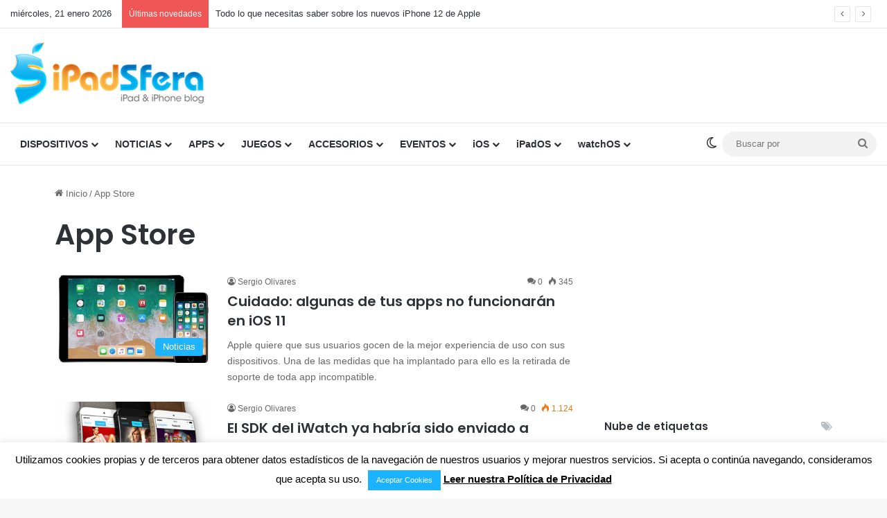

--- FILE ---
content_type: text/html; charset=UTF-8
request_url: https://www.ipadsfera.com/tag/app-store/
body_size: 19552
content:
<!DOCTYPE html>
<html lang="es" class="" data-skin="light">
<head>
	<meta charset="UTF-8" />
	<link rel="profile" href="https://gmpg.org/xfn/11" />
	<meta name='robots' content='index, follow, max-image-preview:large, max-snippet:-1, max-video-preview:-1' />

	<!-- This site is optimized with the Yoast SEO plugin v26.6 - https://yoast.com/wordpress/plugins/seo/ -->
	<title>App Store de Apple</title>
	<meta name="description" content="Todo sobre el App Store de Apple. ¡Descubre las mejores aplicaciones para tu iPhone, iPad e iPod Touch!" />
	<link rel="canonical" href="https://www.ipadsfera.com/tag/app-store/" />
	<link rel="next" href="https://www.ipadsfera.com/tag/app-store/page/2/" />
	<meta property="og:locale" content="es_ES" />
	<meta property="og:type" content="article" />
	<meta property="og:title" content="App Store de Apple" />
	<meta property="og:description" content="Todo sobre el App Store de Apple. ¡Descubre las mejores aplicaciones para tu iPhone, iPad e iPod Touch!" />
	<meta property="og:url" content="https://www.ipadsfera.com/tag/app-store/" />
	<meta property="og:site_name" content="iPadSfera - Todo sobre el iPad y iPhone de Apple en Español" />
	<meta property="og:image" content="https://www.ipadsfera.com/wp-content/uploads/2020/09/logo-image-retina-version-560x180-1.png" />
	<meta property="og:image:width" content="560" />
	<meta property="og:image:height" content="180" />
	<meta property="og:image:type" content="image/png" />
	<meta name="twitter:card" content="summary_large_image" />
	<script type="application/ld+json" class="yoast-schema-graph">{"@context":"https://schema.org","@graph":[{"@type":"CollectionPage","@id":"https://www.ipadsfera.com/tag/app-store/","url":"https://www.ipadsfera.com/tag/app-store/","name":"App Store de Apple","isPartOf":{"@id":"https://www.ipadsfera.com/#website"},"primaryImageOfPage":{"@id":"https://www.ipadsfera.com/tag/app-store/#primaryimage"},"image":{"@id":"https://www.ipadsfera.com/tag/app-store/#primaryimage"},"thumbnailUrl":"https://www.ipadsfera.com/wp-content/uploads/2020/09/aplicaciones-no-compatibles-con-ios-11-apple.jpg","description":"Todo sobre el App Store de Apple. ¡Descubre las mejores aplicaciones para tu iPhone, iPad e iPod Touch!","breadcrumb":{"@id":"https://www.ipadsfera.com/tag/app-store/#breadcrumb"},"inLanguage":"es"},{"@type":"ImageObject","inLanguage":"es","@id":"https://www.ipadsfera.com/tag/app-store/#primaryimage","url":"https://www.ipadsfera.com/wp-content/uploads/2020/09/aplicaciones-no-compatibles-con-ios-11-apple.jpg","contentUrl":"https://www.ipadsfera.com/wp-content/uploads/2020/09/aplicaciones-no-compatibles-con-ios-11-apple.jpg","width":840,"height":500,"caption":"Aplicaciones No Compatibles Con iOS 11 de Apple"},{"@type":"BreadcrumbList","@id":"https://www.ipadsfera.com/tag/app-store/#breadcrumb","itemListElement":[{"@type":"ListItem","position":1,"name":"Portada","item":"https://www.ipadsfera.com/"},{"@type":"ListItem","position":2,"name":"App Store"}]},{"@type":"WebSite","@id":"https://www.ipadsfera.com/#website","url":"https://www.ipadsfera.com/","name":"iPadSfera - Todo sobre el iPad y iPhone de Apple en Español","description":"Noticias, aplicaciones, juegos, accesorios, tutoriales, sorteos, rumores y mucho más.","publisher":{"@id":"https://www.ipadsfera.com/#organization"},"potentialAction":[{"@type":"SearchAction","target":{"@type":"EntryPoint","urlTemplate":"https://www.ipadsfera.com/?s={search_term_string}"},"query-input":{"@type":"PropertyValueSpecification","valueRequired":true,"valueName":"search_term_string"}}],"inLanguage":"es"},{"@type":"Organization","@id":"https://www.ipadsfera.com/#organization","name":"iPadSfera","url":"https://www.ipadsfera.com/","logo":{"@type":"ImageObject","inLanguage":"es","@id":"https://www.ipadsfera.com/#/schema/logo/image/","url":"https://www.ipadsfera.com/wp-content/uploads/2020/09/logo-ipadsfera-512x512-1.png","contentUrl":"https://www.ipadsfera.com/wp-content/uploads/2020/09/logo-ipadsfera-512x512-1.png","width":512,"height":512,"caption":"iPadSfera"},"image":{"@id":"https://www.ipadsfera.com/#/schema/logo/image/"}}]}</script>
	<!-- / Yoast SEO plugin. -->


<link rel="alternate" type="application/rss+xml" title="iPadSfera - Todo sobre el iPad y iPhone de Apple en Español &raquo; Feed" href="https://www.ipadsfera.com/feed/" />
<link rel="alternate" type="application/rss+xml" title="iPadSfera - Todo sobre el iPad y iPhone de Apple en Español &raquo; Feed de los comentarios" href="https://www.ipadsfera.com/comments/feed/" />
		<script type="text/javascript">
			try {
				if( 'undefined' != typeof localStorage ){
					var tieSkin = localStorage.getItem('tie-skin');
				}

				
				var html = document.getElementsByTagName('html')[0].classList,
						htmlSkin = 'light';

				if( html.contains('dark-skin') ){
					htmlSkin = 'dark';
				}

				if( tieSkin != null && tieSkin != htmlSkin ){
					html.add('tie-skin-inverted');
					var tieSkinInverted = true;
				}

				if( tieSkin == 'dark' ){
					html.add('dark-skin');
				}
				else if( tieSkin == 'light' ){
					html.remove( 'dark-skin' );
				}
				
			} catch(e) { console.log( e ) }

		</script>
		<link rel="alternate" type="application/rss+xml" title="iPadSfera - Todo sobre el iPad y iPhone de Apple en Español &raquo; Etiqueta App Store del feed" href="https://www.ipadsfera.com/tag/app-store/feed/" />

		<style type="text/css">
			:root{				
			--tie-preset-gradient-1: linear-gradient(135deg, rgba(6, 147, 227, 1) 0%, rgb(155, 81, 224) 100%);
			--tie-preset-gradient-2: linear-gradient(135deg, rgb(122, 220, 180) 0%, rgb(0, 208, 130) 100%);
			--tie-preset-gradient-3: linear-gradient(135deg, rgba(252, 185, 0, 1) 0%, rgba(255, 105, 0, 1) 100%);
			--tie-preset-gradient-4: linear-gradient(135deg, rgba(255, 105, 0, 1) 0%, rgb(207, 46, 46) 100%);
			--tie-preset-gradient-5: linear-gradient(135deg, rgb(238, 238, 238) 0%, rgb(169, 184, 195) 100%);
			--tie-preset-gradient-6: linear-gradient(135deg, rgb(74, 234, 220) 0%, rgb(151, 120, 209) 20%, rgb(207, 42, 186) 40%, rgb(238, 44, 130) 60%, rgb(251, 105, 98) 80%, rgb(254, 248, 76) 100%);
			--tie-preset-gradient-7: linear-gradient(135deg, rgb(255, 206, 236) 0%, rgb(152, 150, 240) 100%);
			--tie-preset-gradient-8: linear-gradient(135deg, rgb(254, 205, 165) 0%, rgb(254, 45, 45) 50%, rgb(107, 0, 62) 100%);
			--tie-preset-gradient-9: linear-gradient(135deg, rgb(255, 203, 112) 0%, rgb(199, 81, 192) 50%, rgb(65, 88, 208) 100%);
			--tie-preset-gradient-10: linear-gradient(135deg, rgb(255, 245, 203) 0%, rgb(182, 227, 212) 50%, rgb(51, 167, 181) 100%);
			--tie-preset-gradient-11: linear-gradient(135deg, rgb(202, 248, 128) 0%, rgb(113, 206, 126) 100%);
			--tie-preset-gradient-12: linear-gradient(135deg, rgb(2, 3, 129) 0%, rgb(40, 116, 252) 100%);
			--tie-preset-gradient-13: linear-gradient(135deg, #4D34FA, #ad34fa);
			--tie-preset-gradient-14: linear-gradient(135deg, #0057FF, #31B5FF);
			--tie-preset-gradient-15: linear-gradient(135deg, #FF007A, #FF81BD);
			--tie-preset-gradient-16: linear-gradient(135deg, #14111E, #4B4462);
			--tie-preset-gradient-17: linear-gradient(135deg, #F32758, #FFC581);

			
					--main-nav-background: #FFFFFF;
					--main-nav-secondry-background: rgba(0,0,0,0.03);
					--main-nav-primary-color: #0088ff;
					--main-nav-contrast-primary-color: #FFFFFF;
					--main-nav-text-color: #2c2f34;
					--main-nav-secondry-text-color: rgba(0,0,0,0.5);
					--main-nav-main-border-color: rgba(0,0,0,0.1);
					--main-nav-secondry-border-color: rgba(0,0,0,0.08);
				
			}
		</style>
	<meta name="viewport" content="width=device-width, initial-scale=1.0" /><style id='wp-img-auto-sizes-contain-inline-css' type='text/css'>
img:is([sizes=auto i],[sizes^="auto," i]){contain-intrinsic-size:3000px 1500px}
/*# sourceURL=wp-img-auto-sizes-contain-inline-css */
</style>
<style id='wp-emoji-styles-inline-css' type='text/css'>

	img.wp-smiley, img.emoji {
		display: inline !important;
		border: none !important;
		box-shadow: none !important;
		height: 1em !important;
		width: 1em !important;
		margin: 0 0.07em !important;
		vertical-align: -0.1em !important;
		background: none !important;
		padding: 0 !important;
	}
/*# sourceURL=wp-emoji-styles-inline-css */
</style>
<style id='wp-block-library-inline-css' type='text/css'>
:root{--wp-block-synced-color:#7a00df;--wp-block-synced-color--rgb:122,0,223;--wp-bound-block-color:var(--wp-block-synced-color);--wp-editor-canvas-background:#ddd;--wp-admin-theme-color:#007cba;--wp-admin-theme-color--rgb:0,124,186;--wp-admin-theme-color-darker-10:#006ba1;--wp-admin-theme-color-darker-10--rgb:0,107,160.5;--wp-admin-theme-color-darker-20:#005a87;--wp-admin-theme-color-darker-20--rgb:0,90,135;--wp-admin-border-width-focus:2px}@media (min-resolution:192dpi){:root{--wp-admin-border-width-focus:1.5px}}.wp-element-button{cursor:pointer}:root .has-very-light-gray-background-color{background-color:#eee}:root .has-very-dark-gray-background-color{background-color:#313131}:root .has-very-light-gray-color{color:#eee}:root .has-very-dark-gray-color{color:#313131}:root .has-vivid-green-cyan-to-vivid-cyan-blue-gradient-background{background:linear-gradient(135deg,#00d084,#0693e3)}:root .has-purple-crush-gradient-background{background:linear-gradient(135deg,#34e2e4,#4721fb 50%,#ab1dfe)}:root .has-hazy-dawn-gradient-background{background:linear-gradient(135deg,#faaca8,#dad0ec)}:root .has-subdued-olive-gradient-background{background:linear-gradient(135deg,#fafae1,#67a671)}:root .has-atomic-cream-gradient-background{background:linear-gradient(135deg,#fdd79a,#004a59)}:root .has-nightshade-gradient-background{background:linear-gradient(135deg,#330968,#31cdcf)}:root .has-midnight-gradient-background{background:linear-gradient(135deg,#020381,#2874fc)}:root{--wp--preset--font-size--normal:16px;--wp--preset--font-size--huge:42px}.has-regular-font-size{font-size:1em}.has-larger-font-size{font-size:2.625em}.has-normal-font-size{font-size:var(--wp--preset--font-size--normal)}.has-huge-font-size{font-size:var(--wp--preset--font-size--huge)}.has-text-align-center{text-align:center}.has-text-align-left{text-align:left}.has-text-align-right{text-align:right}.has-fit-text{white-space:nowrap!important}#end-resizable-editor-section{display:none}.aligncenter{clear:both}.items-justified-left{justify-content:flex-start}.items-justified-center{justify-content:center}.items-justified-right{justify-content:flex-end}.items-justified-space-between{justify-content:space-between}.screen-reader-text{border:0;clip-path:inset(50%);height:1px;margin:-1px;overflow:hidden;padding:0;position:absolute;width:1px;word-wrap:normal!important}.screen-reader-text:focus{background-color:#ddd;clip-path:none;color:#444;display:block;font-size:1em;height:auto;left:5px;line-height:normal;padding:15px 23px 14px;text-decoration:none;top:5px;width:auto;z-index:100000}html :where(.has-border-color){border-style:solid}html :where([style*=border-top-color]){border-top-style:solid}html :where([style*=border-right-color]){border-right-style:solid}html :where([style*=border-bottom-color]){border-bottom-style:solid}html :where([style*=border-left-color]){border-left-style:solid}html :where([style*=border-width]){border-style:solid}html :where([style*=border-top-width]){border-top-style:solid}html :where([style*=border-right-width]){border-right-style:solid}html :where([style*=border-bottom-width]){border-bottom-style:solid}html :where([style*=border-left-width]){border-left-style:solid}html :where(img[class*=wp-image-]){height:auto;max-width:100%}:where(figure){margin:0 0 1em}html :where(.is-position-sticky){--wp-admin--admin-bar--position-offset:var(--wp-admin--admin-bar--height,0px)}@media screen and (max-width:600px){html :where(.is-position-sticky){--wp-admin--admin-bar--position-offset:0px}}

/*# sourceURL=wp-block-library-inline-css */
</style><style id='global-styles-inline-css' type='text/css'>
:root{--wp--preset--aspect-ratio--square: 1;--wp--preset--aspect-ratio--4-3: 4/3;--wp--preset--aspect-ratio--3-4: 3/4;--wp--preset--aspect-ratio--3-2: 3/2;--wp--preset--aspect-ratio--2-3: 2/3;--wp--preset--aspect-ratio--16-9: 16/9;--wp--preset--aspect-ratio--9-16: 9/16;--wp--preset--color--black: #000000;--wp--preset--color--cyan-bluish-gray: #abb8c3;--wp--preset--color--white: #ffffff;--wp--preset--color--pale-pink: #f78da7;--wp--preset--color--vivid-red: #cf2e2e;--wp--preset--color--luminous-vivid-orange: #ff6900;--wp--preset--color--luminous-vivid-amber: #fcb900;--wp--preset--color--light-green-cyan: #7bdcb5;--wp--preset--color--vivid-green-cyan: #00d084;--wp--preset--color--pale-cyan-blue: #8ed1fc;--wp--preset--color--vivid-cyan-blue: #0693e3;--wp--preset--color--vivid-purple: #9b51e0;--wp--preset--color--global-color: #1bb3ff;--wp--preset--gradient--vivid-cyan-blue-to-vivid-purple: linear-gradient(135deg,rgb(6,147,227) 0%,rgb(155,81,224) 100%);--wp--preset--gradient--light-green-cyan-to-vivid-green-cyan: linear-gradient(135deg,rgb(122,220,180) 0%,rgb(0,208,130) 100%);--wp--preset--gradient--luminous-vivid-amber-to-luminous-vivid-orange: linear-gradient(135deg,rgb(252,185,0) 0%,rgb(255,105,0) 100%);--wp--preset--gradient--luminous-vivid-orange-to-vivid-red: linear-gradient(135deg,rgb(255,105,0) 0%,rgb(207,46,46) 100%);--wp--preset--gradient--very-light-gray-to-cyan-bluish-gray: linear-gradient(135deg,rgb(238,238,238) 0%,rgb(169,184,195) 100%);--wp--preset--gradient--cool-to-warm-spectrum: linear-gradient(135deg,rgb(74,234,220) 0%,rgb(151,120,209) 20%,rgb(207,42,186) 40%,rgb(238,44,130) 60%,rgb(251,105,98) 80%,rgb(254,248,76) 100%);--wp--preset--gradient--blush-light-purple: linear-gradient(135deg,rgb(255,206,236) 0%,rgb(152,150,240) 100%);--wp--preset--gradient--blush-bordeaux: linear-gradient(135deg,rgb(254,205,165) 0%,rgb(254,45,45) 50%,rgb(107,0,62) 100%);--wp--preset--gradient--luminous-dusk: linear-gradient(135deg,rgb(255,203,112) 0%,rgb(199,81,192) 50%,rgb(65,88,208) 100%);--wp--preset--gradient--pale-ocean: linear-gradient(135deg,rgb(255,245,203) 0%,rgb(182,227,212) 50%,rgb(51,167,181) 100%);--wp--preset--gradient--electric-grass: linear-gradient(135deg,rgb(202,248,128) 0%,rgb(113,206,126) 100%);--wp--preset--gradient--midnight: linear-gradient(135deg,rgb(2,3,129) 0%,rgb(40,116,252) 100%);--wp--preset--font-size--small: 13px;--wp--preset--font-size--medium: 20px;--wp--preset--font-size--large: 36px;--wp--preset--font-size--x-large: 42px;--wp--preset--spacing--20: 0.44rem;--wp--preset--spacing--30: 0.67rem;--wp--preset--spacing--40: 1rem;--wp--preset--spacing--50: 1.5rem;--wp--preset--spacing--60: 2.25rem;--wp--preset--spacing--70: 3.38rem;--wp--preset--spacing--80: 5.06rem;--wp--preset--shadow--natural: 6px 6px 9px rgba(0, 0, 0, 0.2);--wp--preset--shadow--deep: 12px 12px 50px rgba(0, 0, 0, 0.4);--wp--preset--shadow--sharp: 6px 6px 0px rgba(0, 0, 0, 0.2);--wp--preset--shadow--outlined: 6px 6px 0px -3px rgb(255, 255, 255), 6px 6px rgb(0, 0, 0);--wp--preset--shadow--crisp: 6px 6px 0px rgb(0, 0, 0);}:where(.is-layout-flex){gap: 0.5em;}:where(.is-layout-grid){gap: 0.5em;}body .is-layout-flex{display: flex;}.is-layout-flex{flex-wrap: wrap;align-items: center;}.is-layout-flex > :is(*, div){margin: 0;}body .is-layout-grid{display: grid;}.is-layout-grid > :is(*, div){margin: 0;}:where(.wp-block-columns.is-layout-flex){gap: 2em;}:where(.wp-block-columns.is-layout-grid){gap: 2em;}:where(.wp-block-post-template.is-layout-flex){gap: 1.25em;}:where(.wp-block-post-template.is-layout-grid){gap: 1.25em;}.has-black-color{color: var(--wp--preset--color--black) !important;}.has-cyan-bluish-gray-color{color: var(--wp--preset--color--cyan-bluish-gray) !important;}.has-white-color{color: var(--wp--preset--color--white) !important;}.has-pale-pink-color{color: var(--wp--preset--color--pale-pink) !important;}.has-vivid-red-color{color: var(--wp--preset--color--vivid-red) !important;}.has-luminous-vivid-orange-color{color: var(--wp--preset--color--luminous-vivid-orange) !important;}.has-luminous-vivid-amber-color{color: var(--wp--preset--color--luminous-vivid-amber) !important;}.has-light-green-cyan-color{color: var(--wp--preset--color--light-green-cyan) !important;}.has-vivid-green-cyan-color{color: var(--wp--preset--color--vivid-green-cyan) !important;}.has-pale-cyan-blue-color{color: var(--wp--preset--color--pale-cyan-blue) !important;}.has-vivid-cyan-blue-color{color: var(--wp--preset--color--vivid-cyan-blue) !important;}.has-vivid-purple-color{color: var(--wp--preset--color--vivid-purple) !important;}.has-black-background-color{background-color: var(--wp--preset--color--black) !important;}.has-cyan-bluish-gray-background-color{background-color: var(--wp--preset--color--cyan-bluish-gray) !important;}.has-white-background-color{background-color: var(--wp--preset--color--white) !important;}.has-pale-pink-background-color{background-color: var(--wp--preset--color--pale-pink) !important;}.has-vivid-red-background-color{background-color: var(--wp--preset--color--vivid-red) !important;}.has-luminous-vivid-orange-background-color{background-color: var(--wp--preset--color--luminous-vivid-orange) !important;}.has-luminous-vivid-amber-background-color{background-color: var(--wp--preset--color--luminous-vivid-amber) !important;}.has-light-green-cyan-background-color{background-color: var(--wp--preset--color--light-green-cyan) !important;}.has-vivid-green-cyan-background-color{background-color: var(--wp--preset--color--vivid-green-cyan) !important;}.has-pale-cyan-blue-background-color{background-color: var(--wp--preset--color--pale-cyan-blue) !important;}.has-vivid-cyan-blue-background-color{background-color: var(--wp--preset--color--vivid-cyan-blue) !important;}.has-vivid-purple-background-color{background-color: var(--wp--preset--color--vivid-purple) !important;}.has-black-border-color{border-color: var(--wp--preset--color--black) !important;}.has-cyan-bluish-gray-border-color{border-color: var(--wp--preset--color--cyan-bluish-gray) !important;}.has-white-border-color{border-color: var(--wp--preset--color--white) !important;}.has-pale-pink-border-color{border-color: var(--wp--preset--color--pale-pink) !important;}.has-vivid-red-border-color{border-color: var(--wp--preset--color--vivid-red) !important;}.has-luminous-vivid-orange-border-color{border-color: var(--wp--preset--color--luminous-vivid-orange) !important;}.has-luminous-vivid-amber-border-color{border-color: var(--wp--preset--color--luminous-vivid-amber) !important;}.has-light-green-cyan-border-color{border-color: var(--wp--preset--color--light-green-cyan) !important;}.has-vivid-green-cyan-border-color{border-color: var(--wp--preset--color--vivid-green-cyan) !important;}.has-pale-cyan-blue-border-color{border-color: var(--wp--preset--color--pale-cyan-blue) !important;}.has-vivid-cyan-blue-border-color{border-color: var(--wp--preset--color--vivid-cyan-blue) !important;}.has-vivid-purple-border-color{border-color: var(--wp--preset--color--vivid-purple) !important;}.has-vivid-cyan-blue-to-vivid-purple-gradient-background{background: var(--wp--preset--gradient--vivid-cyan-blue-to-vivid-purple) !important;}.has-light-green-cyan-to-vivid-green-cyan-gradient-background{background: var(--wp--preset--gradient--light-green-cyan-to-vivid-green-cyan) !important;}.has-luminous-vivid-amber-to-luminous-vivid-orange-gradient-background{background: var(--wp--preset--gradient--luminous-vivid-amber-to-luminous-vivid-orange) !important;}.has-luminous-vivid-orange-to-vivid-red-gradient-background{background: var(--wp--preset--gradient--luminous-vivid-orange-to-vivid-red) !important;}.has-very-light-gray-to-cyan-bluish-gray-gradient-background{background: var(--wp--preset--gradient--very-light-gray-to-cyan-bluish-gray) !important;}.has-cool-to-warm-spectrum-gradient-background{background: var(--wp--preset--gradient--cool-to-warm-spectrum) !important;}.has-blush-light-purple-gradient-background{background: var(--wp--preset--gradient--blush-light-purple) !important;}.has-blush-bordeaux-gradient-background{background: var(--wp--preset--gradient--blush-bordeaux) !important;}.has-luminous-dusk-gradient-background{background: var(--wp--preset--gradient--luminous-dusk) !important;}.has-pale-ocean-gradient-background{background: var(--wp--preset--gradient--pale-ocean) !important;}.has-electric-grass-gradient-background{background: var(--wp--preset--gradient--electric-grass) !important;}.has-midnight-gradient-background{background: var(--wp--preset--gradient--midnight) !important;}.has-small-font-size{font-size: var(--wp--preset--font-size--small) !important;}.has-medium-font-size{font-size: var(--wp--preset--font-size--medium) !important;}.has-large-font-size{font-size: var(--wp--preset--font-size--large) !important;}.has-x-large-font-size{font-size: var(--wp--preset--font-size--x-large) !important;}
/*# sourceURL=global-styles-inline-css */
</style>

<style id='classic-theme-styles-inline-css' type='text/css'>
/*! This file is auto-generated */
.wp-block-button__link{color:#fff;background-color:#32373c;border-radius:9999px;box-shadow:none;text-decoration:none;padding:calc(.667em + 2px) calc(1.333em + 2px);font-size:1.125em}.wp-block-file__button{background:#32373c;color:#fff;text-decoration:none}
/*# sourceURL=/wp-includes/css/classic-themes.min.css */
</style>
<link rel='stylesheet' id='cookie-law-info-css' href='https://www.ipadsfera.com/wp-content/plugins/cookie-law-info/legacy/public/css/cookie-law-info-public.css?x56284' type='text/css' media='all' />
<link rel='stylesheet' id='cookie-law-info-gdpr-css' href='https://www.ipadsfera.com/wp-content/plugins/cookie-law-info/legacy/public/css/cookie-law-info-gdpr.css?x56284' type='text/css' media='all' />
<link rel='stylesheet' id='tie-css-base-css' href='https://www.ipadsfera.com/wp-content/themes/jannah/assets/css/base.min.css?x56284' type='text/css' media='all' />
<link rel='stylesheet' id='tie-css-styles-css' href='https://www.ipadsfera.com/wp-content/themes/jannah/assets/css/style.min.css?x56284' type='text/css' media='all' />
<link rel='stylesheet' id='tie-css-widgets-css' href='https://www.ipadsfera.com/wp-content/themes/jannah/assets/css/widgets.min.css?x56284' type='text/css' media='all' />
<link rel='stylesheet' id='tie-css-helpers-css' href='https://www.ipadsfera.com/wp-content/themes/jannah/assets/css/helpers.min.css?x56284' type='text/css' media='all' />
<link rel='stylesheet' id='tie-fontawesome5-css' href='https://www.ipadsfera.com/wp-content/themes/jannah/assets/css/fontawesome.css?x56284' type='text/css' media='all' />
<link rel='stylesheet' id='tie-css-ilightbox-css' href='https://www.ipadsfera.com/wp-content/themes/jannah/assets/ilightbox/dark-skin/skin.css?x56284' type='text/css' media='all' />
<style id='tie-css-ilightbox-inline-css' type='text/css'>
.wf-active .logo-text,.wf-active h1,.wf-active h2,.wf-active h3,.wf-active h4,.wf-active h5,.wf-active h6,.wf-active .the-subtitle{font-family: 'Poppins';}:root:root{--brand-color: #1bb3ff;--dark-brand-color: #0081cd;--bright-color: #FFFFFF;--base-color: #2c2f34;}#reading-position-indicator{box-shadow: 0 0 10px rgba( 27,179,255,0.7);}:root:root{--brand-color: #1bb3ff;--dark-brand-color: #0081cd;--bright-color: #FFFFFF;--base-color: #2c2f34;}#reading-position-indicator{box-shadow: 0 0 10px rgba( 27,179,255,0.7);}#content a:hover{text-decoration: underline !important;}#header-notification-bar{background: var( --tie-preset-gradient-13 );}#header-notification-bar{--tie-buttons-color: #FFFFFF;--tie-buttons-border-color: #FFFFFF;--tie-buttons-hover-color: #e1e1e1;--tie-buttons-hover-text: #000000;}#header-notification-bar{--tie-buttons-text: #000000;}@media (min-width: 1200px){.container{width: auto;}}@media (min-width: 992px){.container,.boxed-layout #tie-wrapper,.boxed-layout .fixed-nav,.wide-next-prev-slider-wrapper .slider-main-container{max-width: 90%;}.boxed-layout .container{max-width: 100%;}}.tie-insta-header {margin-bottom: 15px;}.tie-insta-avatar a {width: 70px;height: 70px;display: block;position: relative;float: left;margin-right: 15px;margin-bottom: 15px;}.tie-insta-avatar a:before {content: "";position: absolute;width: calc(100% + 6px);height: calc(100% + 6px);left: -3px;top: -3px;border-radius: 50%;background: #d6249f;background: radial-gradient(circle at 30% 107%,#fdf497 0%,#fdf497 5%,#fd5949 45%,#d6249f 60%,#285AEB 90%);}.tie-insta-avatar a:after {position: absolute;content: "";width: calc(100% + 3px);height: calc(100% + 3px);left: -2px;top: -2px;border-radius: 50%;background: #fff;}.dark-skin .tie-insta-avatar a:after {background: #27292d;}.tie-insta-avatar img {border-radius: 50%;position: relative;z-index: 2;transition: all 0.25s;}.tie-insta-avatar img:hover {box-shadow: 0px 0px 15px 0 #6b54c6;}.tie-insta-info {font-size: 1.3em;font-weight: bold;margin-bottom: 5px;}
/*# sourceURL=tie-css-ilightbox-inline-css */
</style>
<script type="text/javascript" src="https://www.ipadsfera.com/wp-includes/js/jquery/jquery.min.js?x56284" id="jquery-core-js"></script>
<script type="text/javascript" src="https://www.ipadsfera.com/wp-includes/js/jquery/jquery-migrate.min.js?x56284" id="jquery-migrate-js"></script>
<script type="text/javascript" id="cookie-law-info-js-extra">
/* <![CDATA[ */
var Cli_Data = {"nn_cookie_ids":[],"cookielist":[],"non_necessary_cookies":[],"ccpaEnabled":"","ccpaRegionBased":"","ccpaBarEnabled":"","strictlyEnabled":["necessary","obligatoire"],"ccpaType":"gdpr","js_blocking":"","custom_integration":"","triggerDomRefresh":"","secure_cookies":""};
var cli_cookiebar_settings = {"animate_speed_hide":"500","animate_speed_show":"500","background":"#fff","border":"#1bb3ff","border_on":"","button_1_button_colour":"#1bb3ff","button_1_button_hover":"#168fcc","button_1_link_colour":"#fff","button_1_as_button":"1","button_1_new_win":"","button_2_button_colour":"#000000","button_2_button_hover":"#000000","button_2_link_colour":"#000000","button_2_as_button":"","button_2_hidebar":"1","button_3_button_colour":"#000","button_3_button_hover":"#000000","button_3_link_colour":"#fff","button_3_as_button":"1","button_3_new_win":"","button_4_button_colour":"#000","button_4_button_hover":"#000000","button_4_link_colour":"#fff","button_4_as_button":"1","button_7_button_colour":"#61a229","button_7_button_hover":"#4e8221","button_7_link_colour":"#fff","button_7_as_button":"1","button_7_new_win":"","font_family":"inherit","header_fix":"","notify_animate_hide":"","notify_animate_show":"","notify_div_id":"#cookie-law-info-bar","notify_position_horizontal":"right","notify_position_vertical":"bottom","scroll_close":"","scroll_close_reload":"","accept_close_reload":"","reject_close_reload":"","showagain_tab":"","showagain_background":"#fff","showagain_border":"#000","showagain_div_id":"#cookie-law-info-again","showagain_x_position":"100px","text":"#000","show_once_yn":"","show_once":"10000","logging_on":"","as_popup":"","popup_overlay":"1","bar_heading_text":"","cookie_bar_as":"banner","popup_showagain_position":"bottom-right","widget_position":"left"};
var log_object = {"ajax_url":"https://www.ipadsfera.com/wp-admin/admin-ajax.php"};
//# sourceURL=cookie-law-info-js-extra
/* ]]> */
</script>
<script type="text/javascript" src="https://www.ipadsfera.com/wp-content/plugins/cookie-law-info/legacy/public/js/cookie-law-info-public.js?x56284" id="cookie-law-info-js"></script>
<link rel="https://api.w.org/" href="https://www.ipadsfera.com/wp-json/" /><link rel="alternate" title="JSON" type="application/json" href="https://www.ipadsfera.com/wp-json/wp/v2/tags/5440" /><link rel="EditURI" type="application/rsd+xml" title="RSD" href="https://www.ipadsfera.com/xmlrpc.php?rsd" />
<meta name="generator" content="WordPress 6.9" />
<meta http-equiv="X-UA-Compatible" content="IE=edge"><!-- Global site tag (gtag.js) - Google Analytics -->
<script async src="https://www.googletagmanager.com/gtag/js?id=UA-16191296-1"></script>
<script>
  window.dataLayer = window.dataLayer || [];
  function gtag(){dataLayer.push(arguments);}
  gtag('js', new Date());

  gtag('config', 'UA-16191296-1');
</script>

<script async custom-element="amp-auto-ads" src="https://cdn.ampproject.org/v0/amp-auto-ads-0.1.js"></script>

<meta name="yandex-verification" content="4b06b389af7de605" />
<!-- No hay ninguna versión amphtml disponible para esta URL. --><link rel="icon" href="https://www.ipadsfera.com/wp-content/uploads/2020/08/cropped-logo-ipadsfera-512x512-1-32x32.png?x56284" sizes="32x32" />
<link rel="icon" href="https://www.ipadsfera.com/wp-content/uploads/2020/08/cropped-logo-ipadsfera-512x512-1-192x192.png?x56284" sizes="192x192" />
<link rel="apple-touch-icon" href="https://www.ipadsfera.com/wp-content/uploads/2020/08/cropped-logo-ipadsfera-512x512-1-180x180.png?x56284" />
<meta name="msapplication-TileImage" content="https://www.ipadsfera.com/wp-content/uploads/2020/08/cropped-logo-ipadsfera-512x512-1-270x270.png" />
</head>

<body id="tie-body" class="archive tag tag-app-store tag-5440 wp-theme-jannah is-percent-width block-head-1 magazine2 is-thumb-overlay-disabled is-desktop is-header-layout-3 has-header-ad sidebar-right has-sidebar hide_read_more_buttons hide_related hide_back_top_button hide_sidebars">



<div class="background-overlay">

	<div id="tie-container" class="site tie-container">

		
		<div id="tie-wrapper">
			
<header id="theme-header" class="theme-header header-layout-3 main-nav-light main-nav-default-light main-nav-below has-stream-item top-nav-active top-nav-light top-nav-default-light top-nav-above is-stretch-header has-normal-width-logo mobile-header-centered">
	
<nav id="top-nav"  class="has-date-breaking top-nav header-nav has-breaking-news" aria-label="Menú de Navegación secundario">
	<div class="container">
		<div class="topbar-wrapper">

			
					<div class="topbar-today-date">
						miércoles, 21 enero 2026					</div>
					
			<div class="tie-alignleft">
				
<div class="breaking controls-is-active">

	<span class="breaking-title">
		<span class="tie-icon-bolt breaking-icon" aria-hidden="true"></span>
		<span class="breaking-title-text">Últimas novedades</span>
	</span>

	<ul id="breaking-news-in-header" class="breaking-news" data-type="reveal" data-arrows="true">

		
							<li class="news-item">
								<a href="https://www.ipadsfera.com/2020/10/30/todo-lo-que-necesitas-saber-sobre-los-nuevos-iphone-12-de-apple/">Todo lo que necesitas saber sobre los nuevos iPhone 12 de Apple</a>
							</li>

							
							<li class="news-item">
								<a href="https://www.ipadsfera.com/2020/10/30/asi-son-los-nuevos-iphone-12-pro-y-iphone-12-pro-max/">Así son los nuevos iPhone 12 Pro y iPhone 12 Pro Max, un salto al mañana</a>
							</li>

							
							<li class="news-item">
								<a href="https://www.ipadsfera.com/2020/09/26/apple-watch-se-todo-lo-que-quieres-en-un-reloj-inteligente-por-menos-dinero/">Apple Watch SE, todo lo que quieres en un reloj inteligente por menos dinero</a>
							</li>

							
							<li class="news-item">
								<a href="https://www.ipadsfera.com/2020/09/24/asi-es-el-nuevo-ipad-air-un-maravilloso-tablet-repleto-de-novedades/">Así es el nuevo iPad Air, un maravilloso tablet repleto de novedades</a>
							</li>

							
							<li class="news-item">
								<a href="https://www.ipadsfera.com/2020/09/19/apple-lanza-ios-14-la-ultima-version-de-su-sistema-operativo-para-iphone/">Apple lanza iOS 14, la última versión de su sistema operativo para iPhone</a>
							</li>

							
							<li class="news-item">
								<a href="https://www.ipadsfera.com/2020/09/16/apple-watch-series-6-asi-es-el-nuevo-reloj-inteligente-de-apple/">Apple Watch Series 6, así es el nuevo reloj inteligente de Apple</a>
							</li>

							
							<li class="news-item">
								<a href="https://www.ipadsfera.com/2020/09/09/apple-marina-bay-sands-asi-es-la-nueva-apple-store-flotante-de-singapur/">Apple Marina Bay Sands, así es la nueva Apple Store flotante de Singapur</a>
							</li>

							
							<li class="news-item">
								<a href="https://www.ipadsfera.com/2017/09/18/el-iphone-x-tendria-menor-margen-de-beneficios-para-apple-que-anteriores-modelos/">El iPhone X tendría menor margen de beneficios para Apple que anteriores modelos</a>
							</li>

							
							<li class="news-item">
								<a href="https://www.ipadsfera.com/2017/09/12/iphone-8-y-8-plus-lo-que-ya-conocemos-aun-mejor/">iPhone 8 y 8 Plus: lo que ya conocemos, aún mejor</a>
							</li>

							
							<li class="news-item">
								<a href="https://www.ipadsfera.com/2017/09/12/iphone-x-llega-el-futuro-del-smartphone/">iPhone X: llega el futuro del smartphone</a>
							</li>

							
	</ul>
</div><!-- #breaking /-->
			</div><!-- .tie-alignleft /-->

			<div class="tie-alignright">
							</div><!-- .tie-alignright /-->

		</div><!-- .topbar-wrapper /-->
	</div><!-- .container /-->
</nav><!-- #top-nav /-->

<div class="container header-container">
	<div class="tie-row logo-row">

		
		<div class="logo-wrapper">
			<div class="tie-col-md-4 logo-container clearfix">
				<div id="mobile-header-components-area_1" class="mobile-header-components"><ul class="components"><li class="mobile-component_menu custom-menu-link"><a href="#" id="mobile-menu-icon" class=""><span class="tie-mobile-menu-icon nav-icon is-layout-1"></span><span class="screen-reader-text">Menú</span></a></li></ul></div>
		<div id="logo" class="image-logo" style="margin-top: 20px; margin-bottom: 20px;">

			
			<a title="iPadSfera - Todo sobre el iPad y iPhone de Apple en Español" href="https://www.ipadsfera.com/">
				
				<picture class="tie-logo-default tie-logo-picture">
					
					<source class="tie-logo-source-default tie-logo-source" srcset="https://www.ipadsfera.com/wp-content/uploads/2020/09/logo-image-retina-version-560x180-1.png 2x, https://www.ipadsfera.com/wp-content/uploads/2020/09/logo-image-280x90-1.png 1x">
					<img class="tie-logo-img-default tie-logo-img" src="https://www.ipadsfera.com/wp-content/uploads/2020/09/logo-image-280x90-1.png?x56284" alt="iPadSfera - Todo sobre el iPad y iPhone de Apple en Español" width="280" height="90" style="max-height:90px; width: auto;" />
				</picture>
						</a>

			
		</div><!-- #logo /-->

		<div id="mobile-header-components-area_2" class="mobile-header-components"><ul class="components"><li class="mobile-component_search custom-menu-link">
				<a href="#" class="tie-search-trigger-mobile">
					<span class="tie-icon-search tie-search-icon" aria-hidden="true"></span>
					<span class="screen-reader-text">Buscar por</span>
				</a>
			</li> <li class="mobile-component_skin custom-menu-link">
				<a href="#" class="change-skin" title="Switch skin">
					<span class="tie-icon-moon change-skin-icon" aria-hidden="true"></span>
					<span class="screen-reader-text">Switch skin</span>
				</a>
			</li></ul></div>			</div><!-- .tie-col /-->
		</div><!-- .logo-wrapper /-->

		<div class="tie-col-md-8 stream-item stream-item-top-wrapper"><div class="stream-item-top"><div class="stream-item-size" style=""><script async src="https://pagead2.googlesyndication.com/pagead/js/adsbygoogle.js"></script>
<!-- 728x90 Home -->
<ins class="adsbygoogle"
     style="display:inline-block;width:728px;height:90px"
     data-ad-client="ca-pub-3617166114262860"
     data-ad-slot="5165497252"></ins>
<script>
     (adsbygoogle = window.adsbygoogle || []).push({});
</script></div></div></div><!-- .tie-col /-->
	</div><!-- .tie-row /-->
</div><!-- .container /-->

<div class="main-nav-wrapper">
	<nav id="main-nav" data-skin="search-in-main-nav" class="main-nav header-nav live-search-parent menu-style-default menu-style-solid-bg"  aria-label="Menú de Navegación principal">
		<div class="container">

			<div class="main-menu-wrapper">

				
				<div id="menu-components-wrap">

					
					<div class="main-menu main-menu-wrap">
						<div id="main-nav-menu" class="main-menu header-menu"><ul id="menu-new-primary" class="menu"><li id="menu-item-70174" class="menu-item menu-item-type-taxonomy menu-item-object-category menu-item-has-children menu-item-70174"><a href="https://www.ipadsfera.com/dispositivos/">DISPOSITIVOS</a>
<ul class="sub-menu menu-sub-content">
	<li id="menu-item-70177" class="menu-item menu-item-type-taxonomy menu-item-object-category menu-item-70177"><a href="https://www.ipadsfera.com/dispositivos/ipad/">iPad</a></li>
	<li id="menu-item-70178" class="menu-item menu-item-type-taxonomy menu-item-object-category menu-item-70178"><a href="https://www.ipadsfera.com/dispositivos/iphone/">iPhone</a></li>
	<li id="menu-item-70176" class="menu-item menu-item-type-taxonomy menu-item-object-category menu-item-70176"><a href="https://www.ipadsfera.com/dispositivos/apple-watch/">Apple Watch</a></li>
</ul>
</li>
<li id="menu-item-63142" class="menu-item menu-item-type-taxonomy menu-item-object-category menu-item-has-children menu-item-63142"><a href="https://www.ipadsfera.com/noticias/">NOTICIAS</a>
<ul class="sub-menu menu-sub-content">
	<li id="menu-item-70441" class="menu-item menu-item-type-custom menu-item-object-custom menu-item-70441"><a href="https://www.ipadsfera.com/tag/rumores/">Rumores</a></li>
</ul>
</li>
<li id="menu-item-62051" class="menu-item menu-item-type-taxonomy menu-item-object-category menu-item-has-children menu-item-62051"><a href="https://www.ipadsfera.com/aplicaciones/">APPS</a>
<ul class="sub-menu menu-sub-content">
	<li id="menu-item-64197" class="menu-item menu-item-type-custom menu-item-object-custom menu-item-64197"><a href="https://www.ipadsfera.com/tag/fotografia/">Fotografía</a></li>
	<li id="menu-item-64201" class="menu-item menu-item-type-custom menu-item-object-custom menu-item-64201"><a href="https://www.ipadsfera.com/tag/imessage/">iMessage</a></li>
	<li id="menu-item-64203" class="menu-item menu-item-type-custom menu-item-object-custom menu-item-64203"><a href="https://www.ipadsfera.com/tag/musica/">Música</a></li>
	<li id="menu-item-64206" class="menu-item menu-item-type-custom menu-item-object-custom menu-item-64206"><a href="https://www.ipadsfera.com/tag/revistas/">Revistas</a></li>
	<li id="menu-item-64196" class="menu-item menu-item-type-custom menu-item-object-custom menu-item-64196"><a href="https://www.ipadsfera.com/tag/viajes/">Viajes</a></li>
</ul>
</li>
<li id="menu-item-62083" class="menu-item menu-item-type-taxonomy menu-item-object-category menu-item-has-children menu-item-62083"><a href="https://www.ipadsfera.com/juegos/">JUEGOS</a>
<ul class="sub-menu menu-sub-content">
	<li id="menu-item-64194" class="menu-item menu-item-type-custom menu-item-object-custom menu-item-64194"><a href="https://www.ipadsfera.com/tag/angry-birds/">Angry Birds</a></li>
	<li id="menu-item-64198" class="menu-item menu-item-type-custom menu-item-object-custom menu-item-64198"><a href="https://www.ipadsfera.com/tag/electronic-arts/">Electronic Arts</a></li>
	<li id="menu-item-64199" class="menu-item menu-item-type-custom menu-item-object-custom menu-item-64199"><a href="https://www.ipadsfera.com/tag/gameloft/">Gameloft</a></li>
</ul>
</li>
<li id="menu-item-62663" class="menu-item menu-item-type-taxonomy menu-item-object-category menu-item-has-children menu-item-62663"><a href="https://www.ipadsfera.com/accesorios/">ACCESORIOS</a>
<ul class="sub-menu menu-sub-content">
	<li id="menu-item-64183" class="menu-item menu-item-type-custom menu-item-object-custom menu-item-64183"><a href="https://www.ipadsfera.com/tag/cables-y-adaptadores/">Cables y Adaptadores</a></li>
	<li id="menu-item-64182" class="menu-item menu-item-type-custom menu-item-object-custom menu-item-64182"><a href="https://www.ipadsfera.com/tag/cargadores/">Cargadores</a></li>
	<li id="menu-item-64185" class="menu-item menu-item-type-custom menu-item-object-custom menu-item-64185"><a href="https://www.ipadsfera.com/tag/docks/">Docks</a></li>
	<li id="menu-item-64184" class="menu-item menu-item-type-custom menu-item-object-custom menu-item-64184"><a href="https://www.ipadsfera.com/tag/soportes/">Soportes</a></li>
	<li id="menu-item-64186" class="menu-item menu-item-type-custom menu-item-object-custom menu-item-64186"><a href="https://www.ipadsfera.com/tag/teclados/">Teclados</a></li>
</ul>
</li>
<li id="menu-item-62089" class="menu-item menu-item-type-taxonomy menu-item-object-category menu-item-has-children menu-item-62089"><a href="https://www.ipadsfera.com/eventos/">EVENTOS</a>
<ul class="sub-menu menu-sub-content">
	<li id="menu-item-64175" class="menu-item menu-item-type-custom menu-item-object-custom menu-item-64175"><a href="https://www.ipadsfera.com/tag/appcity/">APPCity</a></li>
	<li id="menu-item-64202" class="menu-item menu-item-type-custom menu-item-object-custom menu-item-64202"><a href="https://www.ipadsfera.com/tag/keynote/">Keynote</a></li>
	<li id="menu-item-64170" class="menu-item menu-item-type-custom menu-item-object-custom menu-item-64170"><a href="https://www.ipadsfera.com/tag/the-app-date">The App Date</a></li>
	<li id="menu-item-64173" class="menu-item menu-item-type-custom menu-item-object-custom menu-item-64173"><a href="https://www.ipadsfera.com/tag/the-app-fest/">The App Fest</a></li>
	<li id="menu-item-64171" class="menu-item menu-item-type-custom menu-item-object-custom menu-item-64171"><a href="https://www.ipadsfera.com/tag/wwdc/">WWDC</a></li>
</ul>
</li>
<li id="menu-item-62124" class="menu-item menu-item-type-taxonomy menu-item-object-category menu-item-has-children menu-item-62124"><a href="https://www.ipadsfera.com/ios/">iOS</a>
<ul class="sub-menu menu-sub-content">
	<li id="menu-item-70442" class="menu-item menu-item-type-custom menu-item-object-custom menu-item-70442"><a href="https://www.ipadsfera.com/tag/ios-14/">iOS 14</a></li>
</ul>
</li>
<li id="menu-item-70445" class="menu-item menu-item-type-taxonomy menu-item-object-category menu-item-has-children menu-item-70445"><a href="https://www.ipadsfera.com/ipados/">iPadOS</a>
<ul class="sub-menu menu-sub-content">
	<li id="menu-item-70444" class="menu-item menu-item-type-custom menu-item-object-custom menu-item-70444"><a href="https://www.ipadsfera.com/tag/ipados-14/">iPadOS 14</a></li>
</ul>
</li>
<li id="menu-item-70446" class="menu-item menu-item-type-taxonomy menu-item-object-category menu-item-has-children menu-item-70446"><a href="https://www.ipadsfera.com/watchos/">watchOS</a>
<ul class="sub-menu menu-sub-content">
	<li id="menu-item-70443" class="menu-item menu-item-type-custom menu-item-object-custom menu-item-70443"><a href="https://www.ipadsfera.com/tag/watchos-7/">watchOS 7</a></li>
</ul>
</li>
</ul></div>					</div><!-- .main-menu /-->

					<ul class="components">	<li class="skin-icon menu-item custom-menu-link">
		<a href="#" class="change-skin" title="Switch skin">
			<span class="tie-icon-moon change-skin-icon" aria-hidden="true"></span>
			<span class="screen-reader-text">Switch skin</span>
		</a>
	</li>
				<li class="search-bar menu-item custom-menu-link" aria-label="Buscar">
				<form method="get" id="search" action="https://www.ipadsfera.com/">
					<input id="search-input" class="is-ajax-search"  inputmode="search" type="text" name="s" title="Buscar por" placeholder="Buscar por" />
					<button id="search-submit" type="submit">
						<span class="tie-icon-search tie-search-icon" aria-hidden="true"></span>
						<span class="screen-reader-text">Buscar por</span>
					</button>
				</form>
			</li>
			</ul><!-- Components -->
				</div><!-- #menu-components-wrap /-->
			</div><!-- .main-menu-wrapper /-->
		</div><!-- .container /-->

			</nav><!-- #main-nav /-->
</div><!-- .main-nav-wrapper /-->

</header>

		<script type="text/javascript">
			try{if("undefined"!=typeof localStorage){var header,mnIsDark=!1,tnIsDark=!1;(header=document.getElementById("theme-header"))&&((header=header.classList).contains("main-nav-default-dark")&&(mnIsDark=!0),header.contains("top-nav-default-dark")&&(tnIsDark=!0),"dark"==tieSkin?(header.add("main-nav-dark","top-nav-dark"),header.remove("main-nav-light","top-nav-light")):"light"==tieSkin&&(mnIsDark||(header.remove("main-nav-dark"),header.add("main-nav-light")),tnIsDark||(header.remove("top-nav-dark"),header.add("top-nav-light"))))}}catch(a){console.log(a)}
		</script>
		<div id="content" class="site-content container"><div id="main-content-row" class="tie-row main-content-row">
	<div class="main-content tie-col-md-8 tie-col-xs-12" role="main">

		

			<header id="tag-title-section" class="entry-header-outer container-wrapper archive-title-wrapper">
				<nav id="breadcrumb"><a href="https://www.ipadsfera.com/"><span class="tie-icon-home" aria-hidden="true"></span> Inicio</a><em class="delimiter">/</em><span class="current">App Store</span></nav><script type="application/ld+json">{"@context":"http:\/\/schema.org","@type":"BreadcrumbList","@id":"#Breadcrumb","itemListElement":[{"@type":"ListItem","position":1,"item":{"name":"Inicio","@id":"https:\/\/www.ipadsfera.com\/"}}]}</script><h1 class="page-title">App Store</h1>			</header><!-- .entry-header-outer /-->

			
		<div class="mag-box small-wide-post-box wide-post-box top-news-box">
			<div class="container-wrapper">
				<div class="mag-box-container clearfix">
					<ul id="posts-container" data-layout="default" data-settings="{'uncropped_image':'jannah-image-post','category_meta':true,'post_meta':true,'excerpt':'true','excerpt_length':'35','read_more':false,'read_more_text':false,'media_overlay':true,'title_length':0,'is_full':false,'is_category':false}" class="posts-items">
<li class="post-item  post-66878 post type-post status-publish format-standard has-post-thumbnail category-noticias tag-app-store tag-ios-11 tie-standard">

	
			<a aria-label="Cuidado: algunas de tus apps no funcionarán en iOS 11" href="https://www.ipadsfera.com/2017/08/28/cuidado-alguna-de-tus-apps-ios-11-no-funcionaran/" class="post-thumb"><span class="post-cat-wrap"><span class="post-cat tie-cat-5951">Noticias</span></span><img width="390" height="220" src="https://www.ipadsfera.com/wp-content/uploads/2020/09/aplicaciones-no-compatibles-con-ios-11-apple-390x220.jpg?x56284" class="attachment-jannah-image-large size-jannah-image-large wp-post-image" alt="Aplicaciones No Compatibles Con iOS 11 de Apple" decoding="async" fetchpriority="high" /></a>
	<div class="post-details">

		<div class="post-meta clearfix"><span class="author-meta single-author no-avatars"><span class="meta-item meta-author-wrapper meta-author-109"><span class="meta-author"><a href="https://www.ipadsfera.com/author/sergio/" class="author-name tie-icon" title="Sergio Olivares">Sergio Olivares</a></span></span></span><div class="tie-alignright"><span class="meta-comment tie-icon meta-item fa-before"><span class="dsq-postid" data-dsqidentifier="66878 http://www.ipadsfera.com/?p=66878">0</span></span><span class="meta-views meta-item "><span class="tie-icon-fire" aria-hidden="true"></span> 345 </span></div></div><!-- .post-meta -->
				<h2 class="post-title"><a href="https://www.ipadsfera.com/2017/08/28/cuidado-alguna-de-tus-apps-ios-11-no-funcionaran/">Cuidado: algunas de tus apps no funcionarán en iOS 11</a></h2>
		
						<p class="post-excerpt">Apple quiere que sus usuarios gocen de la mejor experiencia de uso con sus dispositivos. Una de las medidas que ha implantado para ello es la retirada de soporte de toda app incompatible.</p>
					</div>
</li>

<li class="post-item  post-62475 post type-post status-publish format-standard has-post-thumbnail category-apple-watch tag-app-store tag-keynote tie-standard">

	
			<a aria-label="El SDK del iWatch ya habría sido enviado a algunos desarrolladores" href="https://www.ipadsfera.com/2014/09/08/apple-habria-enviado-ya-el-sdk-del-iwatch-a-algunos-desarrolladores/" class="post-thumb"><span class="post-cat-wrap"><span class="post-cat tie-cat-6327">Apple Watch</span></span><img width="390" height="216" src="https://www.ipadsfera.com/wp-content/uploads/2014/09/sdk-iwatch.jpg?x56284" class="attachment-jannah-image-large size-jannah-image-large wp-post-image" alt="" decoding="async" /></a>
	<div class="post-details">

		<div class="post-meta clearfix"><span class="author-meta single-author no-avatars"><span class="meta-item meta-author-wrapper meta-author-109"><span class="meta-author"><a href="https://www.ipadsfera.com/author/sergio/" class="author-name tie-icon" title="Sergio Olivares">Sergio Olivares</a></span></span></span><div class="tie-alignright"><span class="meta-comment tie-icon meta-item fa-before"><span class="dsq-postid" data-dsqidentifier="62475 http://www.ipadsfera.com/?p=62475">0</span></span><span class="meta-views meta-item warm"><span class="tie-icon-fire" aria-hidden="true"></span> 1.124 </span></div></div><!-- .post-meta -->
				<h2 class="post-title"><a href="https://www.ipadsfera.com/2014/09/08/apple-habria-enviado-ya-el-sdk-del-iwatch-a-algunos-desarrolladores/">El SDK del iWatch ya habría sido enviado a algunos desarrolladores</a></h2>
		
						<p class="post-excerpt">Seguimos con las novedades mientras se va acercando la fecha de la posible keynote del wearable de Apple y os traemos una noticia más que interesante. Según fuentes de la web 9to5Mac.com, Apple ya ha enviado&hellip;</p>
					</div>
</li>

<li class="post-item  post-60803 post type-post status-publish format-standard has-post-thumbnail category-aplicaciones tag-app-store tag-ios-8 tag-musica tie-standard">

	
			<a aria-label="Shazam podría venir integrado en iOS 8" href="https://www.ipadsfera.com/2014/04/18/shazam-ios-8-apple/" class="post-thumb"><span class="post-cat-wrap"><span class="post-cat tie-cat-6112">Aplicaciones</span></span><img width="300" height="160" src="https://www.ipadsfera.com/wp-content/uploads/2014/04/Shazam-Icon.png?x56284" class="attachment-jannah-image-large size-jannah-image-large wp-post-image" alt="" decoding="async" loading="lazy" /></a>
	<div class="post-details">

		<div class="post-meta clearfix"><span class="author-meta single-author no-avatars"><span class="meta-item meta-author-wrapper meta-author-111"><span class="meta-author"><a href="https://www.ipadsfera.com/author/manu/" class="author-name tie-icon" title="Manu Ajamil">Manu Ajamil</a></span></span></span><div class="tie-alignright"><span class="meta-comment tie-icon meta-item fa-before"><span class="dsq-postid" data-dsqidentifier="60803 http://www.ipadsfera.com/?p=60803">0</span></span><span class="meta-views meta-item warm"><span class="tie-icon-fire" aria-hidden="true"></span> 1.019 </span></div></div><!-- .post-meta -->
				<h2 class="post-title"><a href="https://www.ipadsfera.com/2014/04/18/shazam-ios-8-apple/">Shazam podría venir integrado en iOS 8</a></h2>
		
						<p class="post-excerpt">Shazam, la aplicación de reconocimiento musical por excelencia podría venir integrada de serie en iOS 8 según afirman los últimos rumores. Se trata de una nueva funcionalidad que estaría siendo desarrollada conjuntamente por Apple y&hellip;</p>
					</div>
</li>

<li class="post-item  post-59872 post type-post status-publish format-standard has-post-thumbnail category-noticias tag-app-store tag-curiosidades tie-standard">

	
			<a aria-label="Apple Incrementa de 50MB a 100MB la Descarga de Aplicaciones Mediante Datos Móviles" href="https://www.ipadsfera.com/2013/09/23/apple-incrementa-de-50mb-100mb-la-descarga-de-aplicaciones-mediante-datos-moviles/" class="post-thumb"><span class="post-cat-wrap"><span class="post-cat tie-cat-5951">Noticias</span></span><img width="390" height="216" src="https://www.ipadsfera.com/wp-content/uploads/2013/09/iOS-7-App-Store.png?x56284" class="attachment-jannah-image-large size-jannah-image-large wp-post-image" alt="" decoding="async" loading="lazy" srcset="https://www.ipadsfera.com/wp-content/uploads/2013/09/iOS-7-App-Store.png 650w, https://www.ipadsfera.com/wp-content/uploads/2013/09/iOS-7-App-Store-300x166.png 300w" sizes="auto, (max-width: 390px) 100vw, 390px" /></a>
	<div class="post-details">

		<div class="post-meta clearfix"><span class="author-meta single-author no-avatars"><span class="meta-item meta-author-wrapper meta-author-111"><span class="meta-author"><a href="https://www.ipadsfera.com/author/manu/" class="author-name tie-icon" title="Manu Ajamil">Manu Ajamil</a></span></span></span><div class="tie-alignright"><span class="meta-comment tie-icon meta-item fa-before"><span class="dsq-postid" data-dsqidentifier="59872 http://www.ipadsfera.com/?p=59872">0</span></span><span class="meta-views meta-item warm"><span class="tie-icon-fire" aria-hidden="true"></span> 589 </span></div></div><!-- .post-meta -->
				<h2 class="post-title"><a href="https://www.ipadsfera.com/2013/09/23/apple-incrementa-de-50mb-100mb-la-descarga-de-aplicaciones-mediante-datos-moviles/">Apple Incrementa de 50MB a 100MB la Descarga de Aplicaciones Mediante Datos Móviles</a></h2>
		
						<p class="post-excerpt">Con la llegada de iOS 7 a nuestros dispositivos Apple ha decidido incrementar el límite de descarga de aplicaciones del App Store a través de la red de datos móviles, pasando de 50MB  a 100MB.&hellip;</p>
					</div>
</li>

<li class="post-item  post-59754 post type-post status-publish format-standard has-post-thumbnail category-aplicaciones tag-app-store tag-ios-7 tag-whatsapp tie-standard">

	
			<a aria-label="WhatsApp para iOS 7 Podría Ser Así" href="https://www.ipadsfera.com/2013/09/21/whatsapp-para-ios-7-podria-ser-asi/" class="post-thumb"><span class="post-cat-wrap"><span class="post-cat tie-cat-6112">Aplicaciones</span></span><img width="390" height="216" src="https://www.ipadsfera.com/wp-content/uploads/2013/09/WhatsApp-iOS-7-1.jpg?x56284" class="attachment-jannah-image-large size-jannah-image-large wp-post-image" alt="" decoding="async" loading="lazy" srcset="https://www.ipadsfera.com/wp-content/uploads/2013/09/WhatsApp-iOS-7-1.jpg 650w, https://www.ipadsfera.com/wp-content/uploads/2013/09/WhatsApp-iOS-7-1-300x166.jpg 300w" sizes="auto, (max-width: 390px) 100vw, 390px" /></a>
	<div class="post-details">

		<div class="post-meta clearfix"><span class="author-meta single-author no-avatars"><span class="meta-item meta-author-wrapper meta-author-111"><span class="meta-author"><a href="https://www.ipadsfera.com/author/manu/" class="author-name tie-icon" title="Manu Ajamil">Manu Ajamil</a></span></span></span><div class="tie-alignright"><span class="meta-comment tie-icon meta-item fa-before"><span class="dsq-postid" data-dsqidentifier="59754 http://www.ipadsfera.com/?p=59754">6</span></span><span class="meta-views meta-item warm"><span class="tie-icon-fire" aria-hidden="true"></span> 967 </span></div></div><!-- .post-meta -->
				<h2 class="post-title"><a href="https://www.ipadsfera.com/2013/09/21/whatsapp-para-ios-7-podria-ser-asi/">WhatsApp para iOS 7 Podría Ser Así</a></h2>
		
						<p class="post-excerpt">WhatsApp para iOS 7 es una de las actualizaciones más esperadas por todos los usuarios que se han instalado el nuevo sistema operativo de Apple en sus dispositivos, sin embargo, todavía no sabemos cuándo decidirán&hellip;</p>
					</div>
</li>

<li class="post-item  post-56672 post type-post status-publish format-standard has-post-thumbnail category-ios tag-app-store tag-ios-7 tie-standard">

	
			<a aria-label="La Nueva App Store en iOS 7 Incorporará Interesantes Novedades" href="https://www.ipadsfera.com/2013/06/11/app-store-ios-7/" class="post-thumb"><span class="post-cat-wrap"><span class="post-cat tie-cat-3305">iOS</span></span><img width="376" height="220" src="https://www.ipadsfera.com/wp-content/uploads/2013/06/App-Store-iOS-7.png?x56284" class="attachment-jannah-image-large size-jannah-image-large wp-post-image" alt="" decoding="async" loading="lazy" /></a>
	<div class="post-details">

		<div class="post-meta clearfix"><span class="author-meta single-author no-avatars"><span class="meta-item meta-author-wrapper meta-author-2"><span class="meta-author"><a href="https://www.ipadsfera.com/author/javi/" class="author-name tie-icon" title="Javier Martín">Javier Martín</a></span></span></span><div class="tie-alignright"><span class="meta-comment tie-icon meta-item fa-before"><span class="dsq-postid" data-dsqidentifier="56672 http://www.ipadsfera.com/?p=56672">0</span></span><span class="meta-views meta-item warm"><span class="tie-icon-fire" aria-hidden="true"></span> 611 </span></div></div><!-- .post-meta -->
				<h2 class="post-title"><a href="https://www.ipadsfera.com/2013/06/11/app-store-ios-7/">La Nueva App Store en iOS 7 Incorporará Interesantes Novedades</a></h2>
		
						<p class="post-excerpt">Desde los comienzos de iOS, la App Store no había cambiado mucho en cuanto a su diseño a excepción de cómo lo hizo en iOS 6. Sin embargo, en menos de un año vuelve a cambiar por completo&hellip;</p>
					</div>
</li>

<li class="post-item  post-51939 post type-post status-publish format-standard has-post-thumbnail category-noticias tag-app-store tie-standard">

	
			<a aria-label="Apple endurece la política de screenshots del App Store" href="https://www.ipadsfera.com/2013/01/10/politica-screenshots-app-store/" class="post-thumb"><span class="post-cat-wrap"><span class="post-cat tie-cat-5951">Noticias</span></span><img width="376" height="220" src="https://www.ipadsfera.com/wp-content/uploads/2013/01/AppStore.png?x56284" class="attachment-jannah-image-large size-jannah-image-large wp-post-image" alt="App Store" decoding="async" loading="lazy" /></a>
	<div class="post-details">

		<div class="post-meta clearfix"><span class="author-meta single-author no-avatars"><span class="meta-item meta-author-wrapper meta-author-111"><span class="meta-author"><a href="https://www.ipadsfera.com/author/manu/" class="author-name tie-icon" title="Manu Ajamil">Manu Ajamil</a></span></span></span><div class="tie-alignright"><span class="meta-comment tie-icon meta-item fa-before"><span class="dsq-postid" data-dsqidentifier="51939 http://www.ipadsfera.com/?p=51939">0</span></span><span class="meta-views meta-item warm"><span class="tie-icon-fire" aria-hidden="true"></span> 592 </span></div></div><!-- .post-meta -->
				<h2 class="post-title"><a href="https://www.ipadsfera.com/2013/01/10/politica-screenshots-app-store/">Apple endurece la política de screenshots del App Store</a></h2>
		
						<p class="post-excerpt">Apple ha decidido endurecer la política de screenshots del App Store tal y como se lo ha hecho saber a todos los desarrolladores a través de un comunicado oficial. Esta medida pretende acabar con la&hellip;</p>
					</div>
</li>

<li class="post-item  post-51755 post type-post status-publish format-standard has-post-thumbnail category-noticias tag-app-store tie-standard">

	
			<a aria-label="El App Store ya ha superado los 40 mil millones de descargas" href="https://www.ipadsfera.com/2013/01/07/el-app-store-ya-ha-superado-los-40-billones-de-descargas/" class="post-thumb"><span class="post-cat-wrap"><span class="post-cat tie-cat-5951">Noticias</span></span><img width="376" height="220" src="https://www.ipadsfera.com/wp-content/uploads/2013/01/AppStore.jpg?x56284" class="attachment-jannah-image-large size-jannah-image-large wp-post-image" alt="" decoding="async" loading="lazy" /></a>
	<div class="post-details">

		<div class="post-meta clearfix"><span class="author-meta single-author no-avatars"><span class="meta-item meta-author-wrapper meta-author-111"><span class="meta-author"><a href="https://www.ipadsfera.com/author/manu/" class="author-name tie-icon" title="Manu Ajamil">Manu Ajamil</a></span></span></span><div class="tie-alignright"><span class="meta-comment tie-icon meta-item fa-before"><span class="dsq-postid" data-dsqidentifier="51755 http://www.ipadsfera.com/?p=51755">2</span></span><span class="meta-views meta-item warm"><span class="tie-icon-fire" aria-hidden="true"></span> 514 </span></div></div><!-- .post-meta -->
				<h2 class="post-title"><a href="https://www.ipadsfera.com/2013/01/07/el-app-store-ya-ha-superado-los-40-billones-de-descargas/">El App Store ya ha superado los 40 mil millones de descargas</a></h2>
		
						<p class="post-excerpt">Apple acaba de anunciar hace tan sólo escasos minutos que el App Store ya ha superado los 40 mil millones de descargas, una impresionante cifra que nos ha dejado a todos impresionados. Sin embargo, ahi no queda&hellip;</p>
					</div>
</li>

					</ul><!-- #posts-container /-->
					<div class="clearfix"></div>
				</div><!-- .mag-box-container /-->
			</div><!-- .container-wrapper /-->
		</div><!-- .mag-box /-->
	<div class="pages-nav"><a data-url="https://www.ipadsfera.com/tag/app-store/page/99999/" data-text="Cargar más" data-query="{'tag':'app-store','tag_id':5440,'fields':'all','tag_slug__in':['app-store'],'lazy_load_term_meta':true,'posts_per_page':8,'order':'DESC'}" data-max="2" data-page="1" data-latest="8" id="load-more-archives" class="container-wrapper show-more-button load-more-button infinite-scroll-archives">Cargar más</a></div>
	</div><!-- .main-content /-->


	<aside class="sidebar tie-col-md-4 tie-col-xs-12 normal-side is-sticky" aria-label="Barra lateral principal">
		<div class="theiaStickySidebar">
			<div id="stream-item-widget-2" class="container-wrapper widget stream-item-widget"><div class="stream-item-widget-content"><center><script async src="https://pagead2.googlesyndication.com/pagead/js/adsbygoogle.js"></script>
<!-- 336x280 Sidebar (1) -->
<ins class="adsbygoogle"
     style="display:inline-block;width:336px;height:280px"
     data-ad-client="ca-pub-3617166114262860"
     data-ad-slot="0236681790"></ins>
<script>
     (adsbygoogle = window.adsbygoogle || []).push({});
</script></center></div><div class="clearfix"></div></div><!-- .widget /--><div id="tag_cloud-2" class="container-wrapper widget widget_tag_cloud"><div class="widget-title the-global-title"><div class="the-subtitle">Nube de etiquetas<span class="widget-title-icon tie-icon"></span></div></div><div class="tagcloud"><a href="https://www.ipadsfera.com/tag/app-store/" class="tag-cloud-link tag-link-5440 tag-link-position-1" style="font-size: 10.142857142857pt;" aria-label="App Store (16 elementos)">App Store</a>
<a href="https://www.ipadsfera.com/tag/cargadores/" class="tag-cloud-link tag-link-6294 tag-link-position-2" style="font-size: 8.4285714285714pt;" aria-label="Cargadores (12 elementos)">Cargadores</a>
<a href="https://www.ipadsfera.com/tag/competencia/" class="tag-cloud-link tag-link-5860 tag-link-position-3" style="font-size: 8pt;" aria-label="Competencia (11 elementos)">Competencia</a>
<a href="https://www.ipadsfera.com/tag/curiosidades/" class="tag-cloud-link tag-link-170 tag-link-position-4" style="font-size: 22pt;" aria-label="Curiosidades (113 elementos)">Curiosidades</a>
<a href="https://www.ipadsfera.com/tag/docks/" class="tag-cloud-link tag-link-6295 tag-link-position-5" style="font-size: 10.571428571429pt;" aria-label="Docks (17 elementos)">Docks</a>
<a href="https://www.ipadsfera.com/tag/ios-5/" class="tag-cloud-link tag-link-1395 tag-link-position-6" style="font-size: 9.7142857142857pt;" aria-label="iOS 5 (15 elementos)">iOS 5</a>
<a href="https://www.ipadsfera.com/tag/ios-7/" class="tag-cloud-link tag-link-5602 tag-link-position-7" style="font-size: 14.285714285714pt;" aria-label="iOS 7 (32 elementos)">iOS 7</a>
<a href="https://www.ipadsfera.com/tag/ipad-2/" class="tag-cloud-link tag-link-6054 tag-link-position-8" style="font-size: 11.428571428571pt;" aria-label="iPad 2 (20 elementos)">iPad 2</a>
<a href="https://www.ipadsfera.com/tag/iphone-4/" class="tag-cloud-link tag-link-6050 tag-link-position-9" style="font-size: 11.428571428571pt;" aria-label="iPhone 4 (20 elementos)">iPhone 4</a>
<a href="https://www.ipadsfera.com/tag/iphone-5/" class="tag-cloud-link tag-link-1406 tag-link-position-10" style="font-size: 10.571428571429pt;" aria-label="iPhone 5 (17 elementos)">iPhone 5</a>
<a href="https://www.ipadsfera.com/tag/iphone-6/" class="tag-cloud-link tag-link-5604 tag-link-position-11" style="font-size: 8pt;" aria-label="iPhone 6 (11 elementos)">iPhone 6</a>
<a href="https://www.ipadsfera.com/tag/keynote/" class="tag-cloud-link tag-link-6062 tag-link-position-12" style="font-size: 10.857142857143pt;" aria-label="Keynote (18 elementos)">Keynote</a>
<a href="https://www.ipadsfera.com/tag/kickstarter/" class="tag-cloud-link tag-link-5595 tag-link-position-13" style="font-size: 8.4285714285714pt;" aria-label="Kickstarter (12 elementos)">Kickstarter</a>
<a href="https://www.ipadsfera.com/tag/musica/" class="tag-cloud-link tag-link-6042 tag-link-position-14" style="font-size: 12pt;" aria-label="Música (22 elementos)">Música</a>
<a href="https://www.ipadsfera.com/tag/rumores/" class="tag-cloud-link tag-link-6328 tag-link-position-15" style="font-size: 16.428571428571pt;" aria-label="Rumores (46 elementos)">Rumores</a>
<a href="https://www.ipadsfera.com/tag/soportes/" class="tag-cloud-link tag-link-6299 tag-link-position-16" style="font-size: 9pt;" aria-label="Soportes (13 elementos)">Soportes</a>
<a href="https://www.ipadsfera.com/tag/steve-jobs/" class="tag-cloud-link tag-link-5449 tag-link-position-17" style="font-size: 8.4285714285714pt;" aria-label="Steve Jobs (12 elementos)">Steve Jobs</a>
<a href="https://www.ipadsfera.com/tag/the-app-date/" class="tag-cloud-link tag-link-5128 tag-link-position-18" style="font-size: 11.428571428571pt;" aria-label="The App Date (20 elementos)">The App Date</a></div>
<div class="clearfix"></div></div><!-- .widget /--><div id="stream-item-widget-3" class="container-wrapper widget stream-item-widget"><div class="stream-item-widget-content"><center><script async src="https://pagead2.googlesyndication.com/pagead/js/adsbygoogle.js"></script>
<!-- 336x280 Sidebar (2) -->
<ins class="adsbygoogle"
     style="display:inline-block;width:336px;height:280px"
     data-ad-client="ca-pub-3617166114262860"
     data-ad-slot="0334311982"></ins>
<script>
     (adsbygoogle = window.adsbygoogle || []).push({});
</script></center></div><div class="clearfix"></div></div><!-- .widget /-->		</div><!-- .theiaStickySidebar /-->
	</aside><!-- .sidebar /-->
	</div><!-- .main-content-row /--></div><!-- #content /-->
<footer id="footer" class="site-footer dark-skin dark-widgetized-area">

	
			<div id="footer-widgets-container">
				<div class="container">
									</div><!-- .container /-->
			</div><!-- #Footer-widgets-container /-->
			
			<div id="site-info" class="site-info">
				<div class="container">
					<div class="tie-row">
						<div class="tie-col-md-12">

							<div class="copyright-text copyright-text-first">iPadSfera no guarda ninguna relación con <span style="color: #ff0000;"><a href="https://www.apple.com" target="_blank" rel="friend"><span style="color: #278ec9;">Apple</span></a></span> Inc.</div><div class="copyright-text copyright-text-second">&copy; Copyright 2026. Todos los derechos reservados.</div><ul class="social-icons"><li class="social-icons-item"><a class="social-link rss-social-icon" rel="external noopener nofollow" target="_blank" href="http://feeds.feedburner.com/ipadsfera"><span class="tie-social-icon tie-icon-feed"></span><span class="screen-reader-text">RSS</span></a></li><li class="social-icons-item"><a class="social-link facebook-social-icon" rel="external noopener nofollow" target="_blank" href="https://www.facebook.com/iPadSfera"><span class="tie-social-icon tie-icon-facebook"></span><span class="screen-reader-text">Facebook</span></a></li><li class="social-icons-item"><a class="social-link twitter-social-icon" rel="external noopener nofollow" target="_blank" href="https://twitter.com/iPadSfera"><span class="tie-social-icon tie-icon-twitter"></span><span class="screen-reader-text">X</span></a></li><li class="social-icons-item"><a class="social-link linkedin-social-icon" rel="external noopener nofollow" target="_blank" href="https://www.linkedin.com/company/ipadsfera/"><span class="tie-social-icon tie-icon-linkedin"></span><span class="screen-reader-text">LinkedIn</span></a></li><li class="social-icons-item"><a class="social-link flickr-social-icon" rel="external noopener nofollow" target="_blank" href="https://www.flickr.com/photos/ipadsfera"><span class="tie-social-icon tie-icon-flickr"></span><span class="screen-reader-text">Flickr</span></a></li><li class="social-icons-item"><a class="social-link youtube-social-icon" rel="external noopener nofollow" target="_blank" href="https://www.youtube.com/user/ipadsfera"><span class="tie-social-icon tie-icon-youtube"></span><span class="screen-reader-text">YouTube</span></a></li><li class="social-icons-item"><a class="social-link instagram-social-icon" rel="external noopener nofollow" target="_blank" href="https://instagram.com/ipadsfera"><span class="tie-social-icon tie-icon-instagram"></span><span class="screen-reader-text">Instagram</span></a></li></ul> 

						</div><!-- .tie-col /-->
					</div><!-- .tie-row /-->
				</div><!-- .container /-->
			</div><!-- #site-info /-->
			
</footer><!-- #footer /-->


		<a id="go-to-top" class="go-to-top-button" href="#go-to-tie-body">
			<span class="tie-icon-angle-up"></span>
			<span class="screen-reader-text">Botón volver arriba</span>
		</a>
	
		</div><!-- #tie-wrapper /-->

		
	<aside class=" side-aside normal-side dark-skin dark-widgetized-area slide-sidebar-desktop is-fullwidth appear-from-left" aria-label="Barra lateral Secundaria" style="visibility: hidden;">
		<div data-height="100%" class="side-aside-wrapper has-custom-scroll">

			<a href="#" class="close-side-aside remove big-btn">
				<span class="screen-reader-text">Cerrar</span>
			</a><!-- .close-side-aside /-->


			
				<div id="mobile-container">

											<div id="mobile-search">
							<form role="search" method="get" class="search-form" action="https://www.ipadsfera.com/">
				<label>
					<span class="screen-reader-text">Buscar:</span>
					<input type="search" class="search-field" placeholder="Buscar &hellip;" value="" name="s" />
				</label>
				<input type="submit" class="search-submit" value="Buscar" />
			</form>							</div><!-- #mobile-search /-->
						
					<div id="mobile-menu" class="">
											</div><!-- #mobile-menu /-->

											<div id="mobile-social-icons" class="social-icons-widget solid-social-icons">
							<ul><li class="social-icons-item"><a class="social-link rss-social-icon" rel="external noopener nofollow" target="_blank" href="http://feeds.feedburner.com/ipadsfera"><span class="tie-social-icon tie-icon-feed"></span><span class="screen-reader-text">RSS</span></a></li><li class="social-icons-item"><a class="social-link facebook-social-icon" rel="external noopener nofollow" target="_blank" href="https://www.facebook.com/iPadSfera"><span class="tie-social-icon tie-icon-facebook"></span><span class="screen-reader-text">Facebook</span></a></li><li class="social-icons-item"><a class="social-link twitter-social-icon" rel="external noopener nofollow" target="_blank" href="https://twitter.com/iPadSfera"><span class="tie-social-icon tie-icon-twitter"></span><span class="screen-reader-text">X</span></a></li><li class="social-icons-item"><a class="social-link linkedin-social-icon" rel="external noopener nofollow" target="_blank" href="https://www.linkedin.com/company/ipadsfera/"><span class="tie-social-icon tie-icon-linkedin"></span><span class="screen-reader-text">LinkedIn</span></a></li><li class="social-icons-item"><a class="social-link flickr-social-icon" rel="external noopener nofollow" target="_blank" href="https://www.flickr.com/photos/ipadsfera"><span class="tie-social-icon tie-icon-flickr"></span><span class="screen-reader-text">Flickr</span></a></li><li class="social-icons-item"><a class="social-link youtube-social-icon" rel="external noopener nofollow" target="_blank" href="https://www.youtube.com/user/ipadsfera"><span class="tie-social-icon tie-icon-youtube"></span><span class="screen-reader-text">YouTube</span></a></li><li class="social-icons-item"><a class="social-link instagram-social-icon" rel="external noopener nofollow" target="_blank" href="https://instagram.com/ipadsfera"><span class="tie-social-icon tie-icon-instagram"></span><span class="screen-reader-text">Instagram</span></a></li></ul> 
						</div><!-- #mobile-social-icons /-->
						
				</div><!-- #mobile-container /-->
			

							<div id="slide-sidebar-widgets">
									</div>
			
		</div><!-- .side-aside-wrapper /-->
	</aside><!-- .side-aside /-->

	
	</div><!-- #tie-container /-->
</div><!-- .background-overlay /-->

<script type="speculationrules">
{"prefetch":[{"source":"document","where":{"and":[{"href_matches":"/*"},{"not":{"href_matches":["/wp-*.php","/wp-admin/*","/wp-content/uploads/*","/wp-content/*","/wp-content/plugins/*","/wp-content/themes/jannah/*","/*\\?(.+)"]}},{"not":{"selector_matches":"a[rel~=\"nofollow\"]"}},{"not":{"selector_matches":".no-prefetch, .no-prefetch a"}}]},"eagerness":"conservative"}]}
</script>
<!--googleoff: all--><div id="cookie-law-info-bar" data-nosnippet="true"><span>Utilizamos cookies propias y de terceros para obtener datos estadísticos de la navegación de nuestros usuarios y mejorar nuestros servicios. Si acepta o continúa navegando, consideramos que acepta su uso. <a role='button' data-cli_action="accept" id="cookie_action_close_header" class="small cli-plugin-button cli-plugin-main-button cookie_action_close_header cli_action_button wt-cli-accept-btn">Aceptar Cookies</a> <a href="https://www.ipadsfera.com/politica-de-privacidad/" id="CONSTANT_OPEN_URL" target="_blank" class="cli-plugin-main-link">Leer nuestra Política de Privacidad</a></span></div><div id="cookie-law-info-again" data-nosnippet="true"><span id="cookie_hdr_showagain"></span></div><div class="cli-modal" data-nosnippet="true" id="cliSettingsPopup" tabindex="-1" role="dialog" aria-labelledby="cliSettingsPopup" aria-hidden="true">
  <div class="cli-modal-dialog" role="document">
	<div class="cli-modal-content cli-bar-popup">
		  <button type="button" class="cli-modal-close" id="cliModalClose">
			<svg class="" viewBox="0 0 24 24"><path d="M19 6.41l-1.41-1.41-5.59 5.59-5.59-5.59-1.41 1.41 5.59 5.59-5.59 5.59 1.41 1.41 5.59-5.59 5.59 5.59 1.41-1.41-5.59-5.59z"></path><path d="M0 0h24v24h-24z" fill="none"></path></svg>
			<span class="wt-cli-sr-only">Cerrar</span>
		  </button>
		  <div class="cli-modal-body">
			<div class="cli-container-fluid cli-tab-container">
	<div class="cli-row">
		<div class="cli-col-12 cli-align-items-stretch cli-px-0">
			<div class="cli-privacy-overview">
				<h4>Privacy Overview</h4>				<div class="cli-privacy-content">
					<div class="cli-privacy-content-text">This website uses cookies to improve your experience while you navigate through the website. Out of these, the cookies that are categorized as necessary are stored on your browser as they are essential for the working of basic functionalities of the website. We also use third-party cookies that help us analyze and understand how you use this website. These cookies will be stored in your browser only with your consent. You also have the option to opt-out of these cookies. But opting out of some of these cookies may affect your browsing experience.</div>
				</div>
				<a class="cli-privacy-readmore" aria-label="Mostrar más" role="button" data-readmore-text="Mostrar más" data-readless-text="Mostrar menos"></a>			</div>
		</div>
		<div class="cli-col-12 cli-align-items-stretch cli-px-0 cli-tab-section-container">
												<div class="cli-tab-section">
						<div class="cli-tab-header">
							<a role="button" tabindex="0" class="cli-nav-link cli-settings-mobile" data-target="necessary" data-toggle="cli-toggle-tab">
								Necessary							</a>
															<div class="wt-cli-necessary-checkbox">
									<input type="checkbox" class="cli-user-preference-checkbox"  id="wt-cli-checkbox-necessary" data-id="checkbox-necessary" checked="checked"  />
									<label class="form-check-label" for="wt-cli-checkbox-necessary">Necessary</label>
								</div>
								<span class="cli-necessary-caption">Siempre activado</span>
													</div>
						<div class="cli-tab-content">
							<div class="cli-tab-pane cli-fade" data-id="necessary">
								<div class="wt-cli-cookie-description">
									Necessary cookies are absolutely essential for the website to function properly. This category only includes cookies that ensures basic functionalities and security features of the website. These cookies do not store any personal information.								</div>
							</div>
						</div>
					</div>
																	<div class="cli-tab-section">
						<div class="cli-tab-header">
							<a role="button" tabindex="0" class="cli-nav-link cli-settings-mobile" data-target="non-necessary" data-toggle="cli-toggle-tab">
								Non-necessary							</a>
															<div class="cli-switch">
									<input type="checkbox" id="wt-cli-checkbox-non-necessary" class="cli-user-preference-checkbox"  data-id="checkbox-non-necessary" checked='checked' />
									<label for="wt-cli-checkbox-non-necessary" class="cli-slider" data-cli-enable="Activado" data-cli-disable="Desactivado"><span class="wt-cli-sr-only">Non-necessary</span></label>
								</div>
													</div>
						<div class="cli-tab-content">
							<div class="cli-tab-pane cli-fade" data-id="non-necessary">
								<div class="wt-cli-cookie-description">
									Any cookies that may not be particularly necessary for the website to function and is used specifically to collect user personal data via analytics, ads, other embedded contents are termed as non-necessary cookies. It is mandatory to procure user consent prior to running these cookies on your website.								</div>
							</div>
						</div>
					</div>
										</div>
	</div>
</div>
		  </div>
		  <div class="cli-modal-footer">
			<div class="wt-cli-element cli-container-fluid cli-tab-container">
				<div class="cli-row">
					<div class="cli-col-12 cli-align-items-stretch cli-px-0">
						<div class="cli-tab-footer wt-cli-privacy-overview-actions">
						
															<a id="wt-cli-privacy-save-btn" role="button" tabindex="0" data-cli-action="accept" class="wt-cli-privacy-btn cli_setting_save_button wt-cli-privacy-accept-btn cli-btn">GUARDAR Y ACEPTAR</a>
													</div>
						
					</div>
				</div>
			</div>
		</div>
	</div>
  </div>
</div>
<div class="cli-modal-backdrop cli-fade cli-settings-overlay"></div>
<div class="cli-modal-backdrop cli-fade cli-popupbar-overlay"></div>
<!--googleon: all--><div id="autocomplete-suggestions" class="autocomplete-suggestions"></div><div id="is-scroller-outer"><div id="is-scroller"></div></div><div id="fb-root"></div>		<div id="tie-popup-search-mobile" class="tie-popup tie-popup-search-wrap" style="display: none;">
			<a href="#" class="tie-btn-close remove big-btn light-btn">
				<span class="screen-reader-text">Cerrar</span>
			</a>
			<div class="popup-search-wrap-inner">

				<div class="live-search-parent pop-up-live-search" data-skin="live-search-popup" aria-label="Buscar">

										<form method="get" class="tie-popup-search-form" action="https://www.ipadsfera.com/">
							<input class="tie-popup-search-input is-ajax-search" inputmode="search" type="text" name="s" title="Buscar por" autocomplete="off" placeholder="Buscar por" />
							<button class="tie-popup-search-submit" type="submit">
								<span class="tie-icon-search tie-search-icon" aria-hidden="true"></span>
								<span class="screen-reader-text">Buscar por</span>
							</button>
						</form>
						
				</div><!-- .pop-up-live-search /-->

			</div><!-- .popup-search-wrap-inner /-->
		</div><!-- .tie-popup-search-wrap /-->
		<script type="text/javascript" id="disqus_count-js-extra">
/* <![CDATA[ */
var countVars = {"disqusShortname":"ipadsfera"};
//# sourceURL=disqus_count-js-extra
/* ]]> */
</script>
<script type="text/javascript" src="https://www.ipadsfera.com/wp-content/plugins/disqus-comment-system/public/js/comment_count.js?x56284" id="disqus_count-js"></script>
<script type="text/javascript" id="tie-scripts-js-extra">
/* <![CDATA[ */
var tie = {"is_rtl":"","ajaxurl":"https://www.ipadsfera.com/wp-admin/admin-ajax.php","is_side_aside_light":"","is_taqyeem_active":"","is_sticky_video":"","mobile_menu_top":"","mobile_menu_active":"area_1","mobile_menu_parent":"","lightbox_all":"true","lightbox_gallery":"true","lightbox_skin":"dark","lightbox_thumb":"horizontal","lightbox_arrows":"true","is_singular":"","autoload_posts":"","reading_indicator":"","lazyload":"","select_share":"","select_share_twitter":"","select_share_facebook":"","select_share_linkedin":"","select_share_email":"","facebook_app_id":"5303202981","twitter_username":"","responsive_tables":"true","ad_blocker_detector":"","sticky_behavior":"default","sticky_desktop":"true","sticky_mobile":"true","sticky_mobile_behavior":"default","ajax_loader":"\u003Cdiv class=\"loader-overlay\"\u003E\n\t\t\t\t\u003Cdiv class=\"spinner\"\u003E\n\t\t\t\t\t\u003Cdiv class=\"bounce1\"\u003E\u003C/div\u003E\n\t\t\t\t\t\u003Cdiv class=\"bounce2\"\u003E\u003C/div\u003E\n\t\t\t\t\t\u003Cdiv class=\"bounce3\"\u003E \u003C/div\u003E\n\t\t\t\t\u003C/div\u003E\n\t\t\t\u003C/div\u003E","type_to_search":"","lang_no_results":"Sin resultados","sticky_share_mobile":"true","sticky_share_post":"","sticky_share_post_menu":""};
//# sourceURL=tie-scripts-js-extra
/* ]]> */
</script>
<script type="text/javascript" src="https://www.ipadsfera.com/wp-content/themes/jannah/assets/js/scripts.min.js?x56284" id="tie-scripts-js"></script>
<script type="text/javascript" src="https://www.ipadsfera.com/wp-content/themes/jannah/assets/ilightbox/lightbox.js?x56284" id="tie-js-ilightbox-js"></script>
<script type="text/javascript" src="https://www.ipadsfera.com/wp-content/themes/jannah/assets/js/desktop.min.js?x56284" id="tie-js-desktop-js"></script>
<script type="text/javascript" src="https://www.ipadsfera.com/wp-content/themes/jannah/assets/js/live-search.js?x56284" id="tie-js-livesearch-js"></script>
<script type="text/javascript" src="https://www.ipadsfera.com/wp-content/themes/jannah/assets/js/br-news.js?x56284" id="tie-js-breaking-js"></script>
<script type="text/javascript" src="https://www.ipadsfera.com/wp-content/themes/jannah/assets/js/viewport-scripts.js?x56284" id="tie-js-viewport-js"></script>
<script id="wp-emoji-settings" type="application/json">
{"baseUrl":"https://s.w.org/images/core/emoji/17.0.2/72x72/","ext":".png","svgUrl":"https://s.w.org/images/core/emoji/17.0.2/svg/","svgExt":".svg","source":{"concatemoji":"https://www.ipadsfera.com/wp-includes/js/wp-emoji-release.min.js?ver=6.9"}}
</script>
<script type="module">
/* <![CDATA[ */
/*! This file is auto-generated */
const a=JSON.parse(document.getElementById("wp-emoji-settings").textContent),o=(window._wpemojiSettings=a,"wpEmojiSettingsSupports"),s=["flag","emoji"];function i(e){try{var t={supportTests:e,timestamp:(new Date).valueOf()};sessionStorage.setItem(o,JSON.stringify(t))}catch(e){}}function c(e,t,n){e.clearRect(0,0,e.canvas.width,e.canvas.height),e.fillText(t,0,0);t=new Uint32Array(e.getImageData(0,0,e.canvas.width,e.canvas.height).data);e.clearRect(0,0,e.canvas.width,e.canvas.height),e.fillText(n,0,0);const a=new Uint32Array(e.getImageData(0,0,e.canvas.width,e.canvas.height).data);return t.every((e,t)=>e===a[t])}function p(e,t){e.clearRect(0,0,e.canvas.width,e.canvas.height),e.fillText(t,0,0);var n=e.getImageData(16,16,1,1);for(let e=0;e<n.data.length;e++)if(0!==n.data[e])return!1;return!0}function u(e,t,n,a){switch(t){case"flag":return n(e,"\ud83c\udff3\ufe0f\u200d\u26a7\ufe0f","\ud83c\udff3\ufe0f\u200b\u26a7\ufe0f")?!1:!n(e,"\ud83c\udde8\ud83c\uddf6","\ud83c\udde8\u200b\ud83c\uddf6")&&!n(e,"\ud83c\udff4\udb40\udc67\udb40\udc62\udb40\udc65\udb40\udc6e\udb40\udc67\udb40\udc7f","\ud83c\udff4\u200b\udb40\udc67\u200b\udb40\udc62\u200b\udb40\udc65\u200b\udb40\udc6e\u200b\udb40\udc67\u200b\udb40\udc7f");case"emoji":return!a(e,"\ud83e\u1fac8")}return!1}function f(e,t,n,a){let r;const o=(r="undefined"!=typeof WorkerGlobalScope&&self instanceof WorkerGlobalScope?new OffscreenCanvas(300,150):document.createElement("canvas")).getContext("2d",{willReadFrequently:!0}),s=(o.textBaseline="top",o.font="600 32px Arial",{});return e.forEach(e=>{s[e]=t(o,e,n,a)}),s}function r(e){var t=document.createElement("script");t.src=e,t.defer=!0,document.head.appendChild(t)}a.supports={everything:!0,everythingExceptFlag:!0},new Promise(t=>{let n=function(){try{var e=JSON.parse(sessionStorage.getItem(o));if("object"==typeof e&&"number"==typeof e.timestamp&&(new Date).valueOf()<e.timestamp+604800&&"object"==typeof e.supportTests)return e.supportTests}catch(e){}return null}();if(!n){if("undefined"!=typeof Worker&&"undefined"!=typeof OffscreenCanvas&&"undefined"!=typeof URL&&URL.createObjectURL&&"undefined"!=typeof Blob)try{var e="postMessage("+f.toString()+"("+[JSON.stringify(s),u.toString(),c.toString(),p.toString()].join(",")+"));",a=new Blob([e],{type:"text/javascript"});const r=new Worker(URL.createObjectURL(a),{name:"wpTestEmojiSupports"});return void(r.onmessage=e=>{i(n=e.data),r.terminate(),t(n)})}catch(e){}i(n=f(s,u,c,p))}t(n)}).then(e=>{for(const n in e)a.supports[n]=e[n],a.supports.everything=a.supports.everything&&a.supports[n],"flag"!==n&&(a.supports.everythingExceptFlag=a.supports.everythingExceptFlag&&a.supports[n]);var t;a.supports.everythingExceptFlag=a.supports.everythingExceptFlag&&!a.supports.flag,a.supports.everything||((t=a.source||{}).concatemoji?r(t.concatemoji):t.wpemoji&&t.twemoji&&(r(t.twemoji),r(t.wpemoji)))});
//# sourceURL=https://www.ipadsfera.com/wp-includes/js/wp-emoji-loader.min.js
/* ]]> */
</script>
<script>
				WebFontConfig ={
					google:{
						families: [ 'Poppins:600,regular:latin&display=swap' ]
					}
				};

				(function(){
					var wf   = document.createElement('script');
					wf.src   = '//ajax.googleapis.com/ajax/libs/webfont/1/webfont.js';
					wf.type  = 'text/javascript';
					wf.defer = 'true';
					var s = document.getElementsByTagName('script')[0];
					s.parentNode.insertBefore(wf, s);
				})();
			</script>
<script defer src="https://static.cloudflareinsights.com/beacon.min.js/vcd15cbe7772f49c399c6a5babf22c1241717689176015" integrity="sha512-ZpsOmlRQV6y907TI0dKBHq9Md29nnaEIPlkf84rnaERnq6zvWvPUqr2ft8M1aS28oN72PdrCzSjY4U6VaAw1EQ==" data-cf-beacon='{"version":"2024.11.0","token":"42c18c5a6da14cc896d5aa5f1821d44b","r":1,"server_timing":{"name":{"cfCacheStatus":true,"cfEdge":true,"cfExtPri":true,"cfL4":true,"cfOrigin":true,"cfSpeedBrain":true},"location_startswith":null}}' crossorigin="anonymous"></script>
</body>
</html>

<!--
Performance optimized by W3 Total Cache. Learn more: https://www.boldgrid.com/w3-total-cache/?utm_source=w3tc&utm_medium=footer_comment&utm_campaign=free_plugin

Almacenamiento en caché de páginas con Disk: Enhanced (SSL caching disabled) 
Red de entrega de contenidos mediante N/A

Served from: www.ipadsfera.com @ 2026-01-21 23:57:25 by W3 Total Cache
-->

--- FILE ---
content_type: text/html; charset=utf-8
request_url: https://www.google.com/recaptcha/api2/aframe
body_size: 250
content:
<!DOCTYPE HTML><html><head><meta http-equiv="content-type" content="text/html; charset=UTF-8"></head><body><script nonce="LDuUZwcZO-A13Vu3ultvuQ">/** Anti-fraud and anti-abuse applications only. See google.com/recaptcha */ try{var clients={'sodar':'https://pagead2.googlesyndication.com/pagead/sodar?'};window.addEventListener("message",function(a){try{if(a.source===window.parent){var b=JSON.parse(a.data);var c=clients[b['id']];if(c){var d=document.createElement('img');d.src=c+b['params']+'&rc='+(localStorage.getItem("rc::a")?sessionStorage.getItem("rc::b"):"");window.document.body.appendChild(d);sessionStorage.setItem("rc::e",parseInt(sessionStorage.getItem("rc::e")||0)+1);localStorage.setItem("rc::h",'1769036249152');}}}catch(b){}});window.parent.postMessage("_grecaptcha_ready", "*");}catch(b){}</script></body></html>